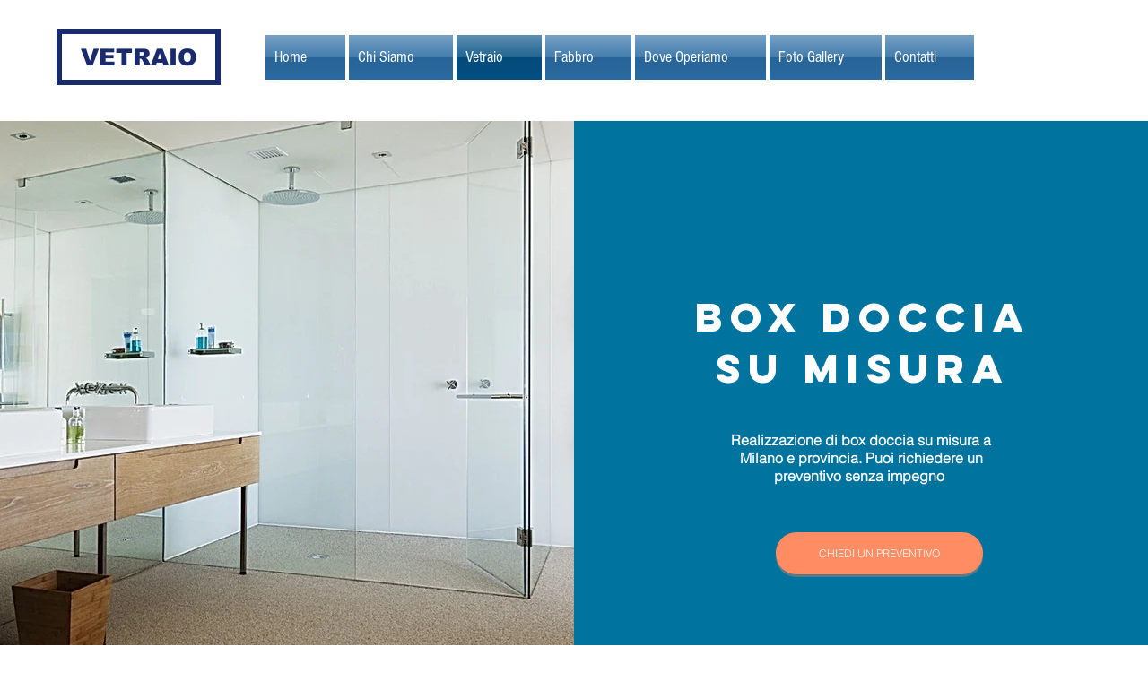

--- FILE ---
content_type: text/html; charset=utf-8
request_url: https://www.google.com/recaptcha/api2/aframe
body_size: 266
content:
<!DOCTYPE HTML><html><head><meta http-equiv="content-type" content="text/html; charset=UTF-8"></head><body><script nonce="VV01-eeksv6t-YWkuUh3aA">/** Anti-fraud and anti-abuse applications only. See google.com/recaptcha */ try{var clients={'sodar':'https://pagead2.googlesyndication.com/pagead/sodar?'};window.addEventListener("message",function(a){try{if(a.source===window.parent){var b=JSON.parse(a.data);var c=clients[b['id']];if(c){var d=document.createElement('img');d.src=c+b['params']+'&rc='+(localStorage.getItem("rc::a")?sessionStorage.getItem("rc::b"):"");window.document.body.appendChild(d);sessionStorage.setItem("rc::e",parseInt(sessionStorage.getItem("rc::e")||0)+1);localStorage.setItem("rc::h",'1768875655914');}}}catch(b){}});window.parent.postMessage("_grecaptcha_ready", "*");}catch(b){}</script></body></html>